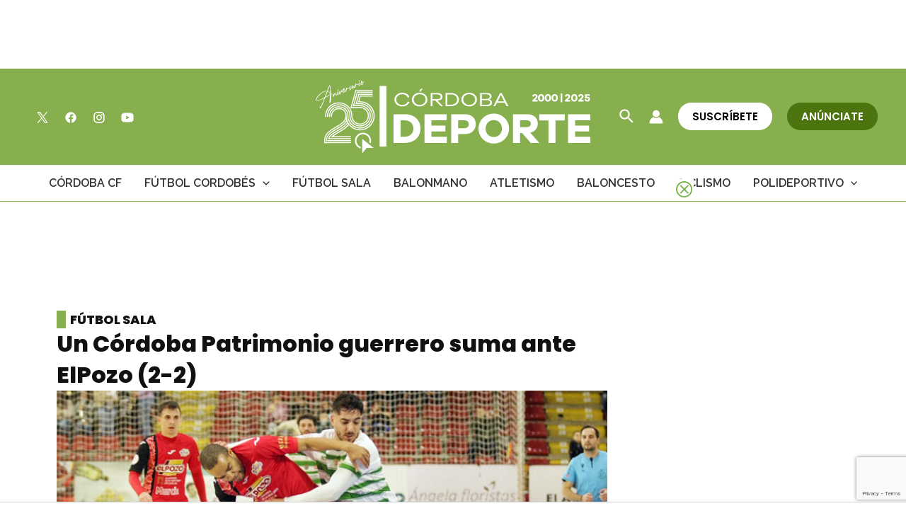

--- FILE ---
content_type: text/html; charset=utf-8
request_url: https://www.google.com/recaptcha/api2/anchor?ar=1&k=6Lf0TpMUAAAAAJdVqEsvGLeE93usBCzax6NC8SiO&co=aHR0cHM6Ly9jb3Jkb2JhZGVwb3J0ZS5jb206NDQz&hl=en&v=N67nZn4AqZkNcbeMu4prBgzg&size=invisible&anchor-ms=20000&execute-ms=30000&cb=ugw82enwnlbt
body_size: 48686
content:
<!DOCTYPE HTML><html dir="ltr" lang="en"><head><meta http-equiv="Content-Type" content="text/html; charset=UTF-8">
<meta http-equiv="X-UA-Compatible" content="IE=edge">
<title>reCAPTCHA</title>
<style type="text/css">
/* cyrillic-ext */
@font-face {
  font-family: 'Roboto';
  font-style: normal;
  font-weight: 400;
  font-stretch: 100%;
  src: url(//fonts.gstatic.com/s/roboto/v48/KFO7CnqEu92Fr1ME7kSn66aGLdTylUAMa3GUBHMdazTgWw.woff2) format('woff2');
  unicode-range: U+0460-052F, U+1C80-1C8A, U+20B4, U+2DE0-2DFF, U+A640-A69F, U+FE2E-FE2F;
}
/* cyrillic */
@font-face {
  font-family: 'Roboto';
  font-style: normal;
  font-weight: 400;
  font-stretch: 100%;
  src: url(//fonts.gstatic.com/s/roboto/v48/KFO7CnqEu92Fr1ME7kSn66aGLdTylUAMa3iUBHMdazTgWw.woff2) format('woff2');
  unicode-range: U+0301, U+0400-045F, U+0490-0491, U+04B0-04B1, U+2116;
}
/* greek-ext */
@font-face {
  font-family: 'Roboto';
  font-style: normal;
  font-weight: 400;
  font-stretch: 100%;
  src: url(//fonts.gstatic.com/s/roboto/v48/KFO7CnqEu92Fr1ME7kSn66aGLdTylUAMa3CUBHMdazTgWw.woff2) format('woff2');
  unicode-range: U+1F00-1FFF;
}
/* greek */
@font-face {
  font-family: 'Roboto';
  font-style: normal;
  font-weight: 400;
  font-stretch: 100%;
  src: url(//fonts.gstatic.com/s/roboto/v48/KFO7CnqEu92Fr1ME7kSn66aGLdTylUAMa3-UBHMdazTgWw.woff2) format('woff2');
  unicode-range: U+0370-0377, U+037A-037F, U+0384-038A, U+038C, U+038E-03A1, U+03A3-03FF;
}
/* math */
@font-face {
  font-family: 'Roboto';
  font-style: normal;
  font-weight: 400;
  font-stretch: 100%;
  src: url(//fonts.gstatic.com/s/roboto/v48/KFO7CnqEu92Fr1ME7kSn66aGLdTylUAMawCUBHMdazTgWw.woff2) format('woff2');
  unicode-range: U+0302-0303, U+0305, U+0307-0308, U+0310, U+0312, U+0315, U+031A, U+0326-0327, U+032C, U+032F-0330, U+0332-0333, U+0338, U+033A, U+0346, U+034D, U+0391-03A1, U+03A3-03A9, U+03B1-03C9, U+03D1, U+03D5-03D6, U+03F0-03F1, U+03F4-03F5, U+2016-2017, U+2034-2038, U+203C, U+2040, U+2043, U+2047, U+2050, U+2057, U+205F, U+2070-2071, U+2074-208E, U+2090-209C, U+20D0-20DC, U+20E1, U+20E5-20EF, U+2100-2112, U+2114-2115, U+2117-2121, U+2123-214F, U+2190, U+2192, U+2194-21AE, U+21B0-21E5, U+21F1-21F2, U+21F4-2211, U+2213-2214, U+2216-22FF, U+2308-230B, U+2310, U+2319, U+231C-2321, U+2336-237A, U+237C, U+2395, U+239B-23B7, U+23D0, U+23DC-23E1, U+2474-2475, U+25AF, U+25B3, U+25B7, U+25BD, U+25C1, U+25CA, U+25CC, U+25FB, U+266D-266F, U+27C0-27FF, U+2900-2AFF, U+2B0E-2B11, U+2B30-2B4C, U+2BFE, U+3030, U+FF5B, U+FF5D, U+1D400-1D7FF, U+1EE00-1EEFF;
}
/* symbols */
@font-face {
  font-family: 'Roboto';
  font-style: normal;
  font-weight: 400;
  font-stretch: 100%;
  src: url(//fonts.gstatic.com/s/roboto/v48/KFO7CnqEu92Fr1ME7kSn66aGLdTylUAMaxKUBHMdazTgWw.woff2) format('woff2');
  unicode-range: U+0001-000C, U+000E-001F, U+007F-009F, U+20DD-20E0, U+20E2-20E4, U+2150-218F, U+2190, U+2192, U+2194-2199, U+21AF, U+21E6-21F0, U+21F3, U+2218-2219, U+2299, U+22C4-22C6, U+2300-243F, U+2440-244A, U+2460-24FF, U+25A0-27BF, U+2800-28FF, U+2921-2922, U+2981, U+29BF, U+29EB, U+2B00-2BFF, U+4DC0-4DFF, U+FFF9-FFFB, U+10140-1018E, U+10190-1019C, U+101A0, U+101D0-101FD, U+102E0-102FB, U+10E60-10E7E, U+1D2C0-1D2D3, U+1D2E0-1D37F, U+1F000-1F0FF, U+1F100-1F1AD, U+1F1E6-1F1FF, U+1F30D-1F30F, U+1F315, U+1F31C, U+1F31E, U+1F320-1F32C, U+1F336, U+1F378, U+1F37D, U+1F382, U+1F393-1F39F, U+1F3A7-1F3A8, U+1F3AC-1F3AF, U+1F3C2, U+1F3C4-1F3C6, U+1F3CA-1F3CE, U+1F3D4-1F3E0, U+1F3ED, U+1F3F1-1F3F3, U+1F3F5-1F3F7, U+1F408, U+1F415, U+1F41F, U+1F426, U+1F43F, U+1F441-1F442, U+1F444, U+1F446-1F449, U+1F44C-1F44E, U+1F453, U+1F46A, U+1F47D, U+1F4A3, U+1F4B0, U+1F4B3, U+1F4B9, U+1F4BB, U+1F4BF, U+1F4C8-1F4CB, U+1F4D6, U+1F4DA, U+1F4DF, U+1F4E3-1F4E6, U+1F4EA-1F4ED, U+1F4F7, U+1F4F9-1F4FB, U+1F4FD-1F4FE, U+1F503, U+1F507-1F50B, U+1F50D, U+1F512-1F513, U+1F53E-1F54A, U+1F54F-1F5FA, U+1F610, U+1F650-1F67F, U+1F687, U+1F68D, U+1F691, U+1F694, U+1F698, U+1F6AD, U+1F6B2, U+1F6B9-1F6BA, U+1F6BC, U+1F6C6-1F6CF, U+1F6D3-1F6D7, U+1F6E0-1F6EA, U+1F6F0-1F6F3, U+1F6F7-1F6FC, U+1F700-1F7FF, U+1F800-1F80B, U+1F810-1F847, U+1F850-1F859, U+1F860-1F887, U+1F890-1F8AD, U+1F8B0-1F8BB, U+1F8C0-1F8C1, U+1F900-1F90B, U+1F93B, U+1F946, U+1F984, U+1F996, U+1F9E9, U+1FA00-1FA6F, U+1FA70-1FA7C, U+1FA80-1FA89, U+1FA8F-1FAC6, U+1FACE-1FADC, U+1FADF-1FAE9, U+1FAF0-1FAF8, U+1FB00-1FBFF;
}
/* vietnamese */
@font-face {
  font-family: 'Roboto';
  font-style: normal;
  font-weight: 400;
  font-stretch: 100%;
  src: url(//fonts.gstatic.com/s/roboto/v48/KFO7CnqEu92Fr1ME7kSn66aGLdTylUAMa3OUBHMdazTgWw.woff2) format('woff2');
  unicode-range: U+0102-0103, U+0110-0111, U+0128-0129, U+0168-0169, U+01A0-01A1, U+01AF-01B0, U+0300-0301, U+0303-0304, U+0308-0309, U+0323, U+0329, U+1EA0-1EF9, U+20AB;
}
/* latin-ext */
@font-face {
  font-family: 'Roboto';
  font-style: normal;
  font-weight: 400;
  font-stretch: 100%;
  src: url(//fonts.gstatic.com/s/roboto/v48/KFO7CnqEu92Fr1ME7kSn66aGLdTylUAMa3KUBHMdazTgWw.woff2) format('woff2');
  unicode-range: U+0100-02BA, U+02BD-02C5, U+02C7-02CC, U+02CE-02D7, U+02DD-02FF, U+0304, U+0308, U+0329, U+1D00-1DBF, U+1E00-1E9F, U+1EF2-1EFF, U+2020, U+20A0-20AB, U+20AD-20C0, U+2113, U+2C60-2C7F, U+A720-A7FF;
}
/* latin */
@font-face {
  font-family: 'Roboto';
  font-style: normal;
  font-weight: 400;
  font-stretch: 100%;
  src: url(//fonts.gstatic.com/s/roboto/v48/KFO7CnqEu92Fr1ME7kSn66aGLdTylUAMa3yUBHMdazQ.woff2) format('woff2');
  unicode-range: U+0000-00FF, U+0131, U+0152-0153, U+02BB-02BC, U+02C6, U+02DA, U+02DC, U+0304, U+0308, U+0329, U+2000-206F, U+20AC, U+2122, U+2191, U+2193, U+2212, U+2215, U+FEFF, U+FFFD;
}
/* cyrillic-ext */
@font-face {
  font-family: 'Roboto';
  font-style: normal;
  font-weight: 500;
  font-stretch: 100%;
  src: url(//fonts.gstatic.com/s/roboto/v48/KFO7CnqEu92Fr1ME7kSn66aGLdTylUAMa3GUBHMdazTgWw.woff2) format('woff2');
  unicode-range: U+0460-052F, U+1C80-1C8A, U+20B4, U+2DE0-2DFF, U+A640-A69F, U+FE2E-FE2F;
}
/* cyrillic */
@font-face {
  font-family: 'Roboto';
  font-style: normal;
  font-weight: 500;
  font-stretch: 100%;
  src: url(//fonts.gstatic.com/s/roboto/v48/KFO7CnqEu92Fr1ME7kSn66aGLdTylUAMa3iUBHMdazTgWw.woff2) format('woff2');
  unicode-range: U+0301, U+0400-045F, U+0490-0491, U+04B0-04B1, U+2116;
}
/* greek-ext */
@font-face {
  font-family: 'Roboto';
  font-style: normal;
  font-weight: 500;
  font-stretch: 100%;
  src: url(//fonts.gstatic.com/s/roboto/v48/KFO7CnqEu92Fr1ME7kSn66aGLdTylUAMa3CUBHMdazTgWw.woff2) format('woff2');
  unicode-range: U+1F00-1FFF;
}
/* greek */
@font-face {
  font-family: 'Roboto';
  font-style: normal;
  font-weight: 500;
  font-stretch: 100%;
  src: url(//fonts.gstatic.com/s/roboto/v48/KFO7CnqEu92Fr1ME7kSn66aGLdTylUAMa3-UBHMdazTgWw.woff2) format('woff2');
  unicode-range: U+0370-0377, U+037A-037F, U+0384-038A, U+038C, U+038E-03A1, U+03A3-03FF;
}
/* math */
@font-face {
  font-family: 'Roboto';
  font-style: normal;
  font-weight: 500;
  font-stretch: 100%;
  src: url(//fonts.gstatic.com/s/roboto/v48/KFO7CnqEu92Fr1ME7kSn66aGLdTylUAMawCUBHMdazTgWw.woff2) format('woff2');
  unicode-range: U+0302-0303, U+0305, U+0307-0308, U+0310, U+0312, U+0315, U+031A, U+0326-0327, U+032C, U+032F-0330, U+0332-0333, U+0338, U+033A, U+0346, U+034D, U+0391-03A1, U+03A3-03A9, U+03B1-03C9, U+03D1, U+03D5-03D6, U+03F0-03F1, U+03F4-03F5, U+2016-2017, U+2034-2038, U+203C, U+2040, U+2043, U+2047, U+2050, U+2057, U+205F, U+2070-2071, U+2074-208E, U+2090-209C, U+20D0-20DC, U+20E1, U+20E5-20EF, U+2100-2112, U+2114-2115, U+2117-2121, U+2123-214F, U+2190, U+2192, U+2194-21AE, U+21B0-21E5, U+21F1-21F2, U+21F4-2211, U+2213-2214, U+2216-22FF, U+2308-230B, U+2310, U+2319, U+231C-2321, U+2336-237A, U+237C, U+2395, U+239B-23B7, U+23D0, U+23DC-23E1, U+2474-2475, U+25AF, U+25B3, U+25B7, U+25BD, U+25C1, U+25CA, U+25CC, U+25FB, U+266D-266F, U+27C0-27FF, U+2900-2AFF, U+2B0E-2B11, U+2B30-2B4C, U+2BFE, U+3030, U+FF5B, U+FF5D, U+1D400-1D7FF, U+1EE00-1EEFF;
}
/* symbols */
@font-face {
  font-family: 'Roboto';
  font-style: normal;
  font-weight: 500;
  font-stretch: 100%;
  src: url(//fonts.gstatic.com/s/roboto/v48/KFO7CnqEu92Fr1ME7kSn66aGLdTylUAMaxKUBHMdazTgWw.woff2) format('woff2');
  unicode-range: U+0001-000C, U+000E-001F, U+007F-009F, U+20DD-20E0, U+20E2-20E4, U+2150-218F, U+2190, U+2192, U+2194-2199, U+21AF, U+21E6-21F0, U+21F3, U+2218-2219, U+2299, U+22C4-22C6, U+2300-243F, U+2440-244A, U+2460-24FF, U+25A0-27BF, U+2800-28FF, U+2921-2922, U+2981, U+29BF, U+29EB, U+2B00-2BFF, U+4DC0-4DFF, U+FFF9-FFFB, U+10140-1018E, U+10190-1019C, U+101A0, U+101D0-101FD, U+102E0-102FB, U+10E60-10E7E, U+1D2C0-1D2D3, U+1D2E0-1D37F, U+1F000-1F0FF, U+1F100-1F1AD, U+1F1E6-1F1FF, U+1F30D-1F30F, U+1F315, U+1F31C, U+1F31E, U+1F320-1F32C, U+1F336, U+1F378, U+1F37D, U+1F382, U+1F393-1F39F, U+1F3A7-1F3A8, U+1F3AC-1F3AF, U+1F3C2, U+1F3C4-1F3C6, U+1F3CA-1F3CE, U+1F3D4-1F3E0, U+1F3ED, U+1F3F1-1F3F3, U+1F3F5-1F3F7, U+1F408, U+1F415, U+1F41F, U+1F426, U+1F43F, U+1F441-1F442, U+1F444, U+1F446-1F449, U+1F44C-1F44E, U+1F453, U+1F46A, U+1F47D, U+1F4A3, U+1F4B0, U+1F4B3, U+1F4B9, U+1F4BB, U+1F4BF, U+1F4C8-1F4CB, U+1F4D6, U+1F4DA, U+1F4DF, U+1F4E3-1F4E6, U+1F4EA-1F4ED, U+1F4F7, U+1F4F9-1F4FB, U+1F4FD-1F4FE, U+1F503, U+1F507-1F50B, U+1F50D, U+1F512-1F513, U+1F53E-1F54A, U+1F54F-1F5FA, U+1F610, U+1F650-1F67F, U+1F687, U+1F68D, U+1F691, U+1F694, U+1F698, U+1F6AD, U+1F6B2, U+1F6B9-1F6BA, U+1F6BC, U+1F6C6-1F6CF, U+1F6D3-1F6D7, U+1F6E0-1F6EA, U+1F6F0-1F6F3, U+1F6F7-1F6FC, U+1F700-1F7FF, U+1F800-1F80B, U+1F810-1F847, U+1F850-1F859, U+1F860-1F887, U+1F890-1F8AD, U+1F8B0-1F8BB, U+1F8C0-1F8C1, U+1F900-1F90B, U+1F93B, U+1F946, U+1F984, U+1F996, U+1F9E9, U+1FA00-1FA6F, U+1FA70-1FA7C, U+1FA80-1FA89, U+1FA8F-1FAC6, U+1FACE-1FADC, U+1FADF-1FAE9, U+1FAF0-1FAF8, U+1FB00-1FBFF;
}
/* vietnamese */
@font-face {
  font-family: 'Roboto';
  font-style: normal;
  font-weight: 500;
  font-stretch: 100%;
  src: url(//fonts.gstatic.com/s/roboto/v48/KFO7CnqEu92Fr1ME7kSn66aGLdTylUAMa3OUBHMdazTgWw.woff2) format('woff2');
  unicode-range: U+0102-0103, U+0110-0111, U+0128-0129, U+0168-0169, U+01A0-01A1, U+01AF-01B0, U+0300-0301, U+0303-0304, U+0308-0309, U+0323, U+0329, U+1EA0-1EF9, U+20AB;
}
/* latin-ext */
@font-face {
  font-family: 'Roboto';
  font-style: normal;
  font-weight: 500;
  font-stretch: 100%;
  src: url(//fonts.gstatic.com/s/roboto/v48/KFO7CnqEu92Fr1ME7kSn66aGLdTylUAMa3KUBHMdazTgWw.woff2) format('woff2');
  unicode-range: U+0100-02BA, U+02BD-02C5, U+02C7-02CC, U+02CE-02D7, U+02DD-02FF, U+0304, U+0308, U+0329, U+1D00-1DBF, U+1E00-1E9F, U+1EF2-1EFF, U+2020, U+20A0-20AB, U+20AD-20C0, U+2113, U+2C60-2C7F, U+A720-A7FF;
}
/* latin */
@font-face {
  font-family: 'Roboto';
  font-style: normal;
  font-weight: 500;
  font-stretch: 100%;
  src: url(//fonts.gstatic.com/s/roboto/v48/KFO7CnqEu92Fr1ME7kSn66aGLdTylUAMa3yUBHMdazQ.woff2) format('woff2');
  unicode-range: U+0000-00FF, U+0131, U+0152-0153, U+02BB-02BC, U+02C6, U+02DA, U+02DC, U+0304, U+0308, U+0329, U+2000-206F, U+20AC, U+2122, U+2191, U+2193, U+2212, U+2215, U+FEFF, U+FFFD;
}
/* cyrillic-ext */
@font-face {
  font-family: 'Roboto';
  font-style: normal;
  font-weight: 900;
  font-stretch: 100%;
  src: url(//fonts.gstatic.com/s/roboto/v48/KFO7CnqEu92Fr1ME7kSn66aGLdTylUAMa3GUBHMdazTgWw.woff2) format('woff2');
  unicode-range: U+0460-052F, U+1C80-1C8A, U+20B4, U+2DE0-2DFF, U+A640-A69F, U+FE2E-FE2F;
}
/* cyrillic */
@font-face {
  font-family: 'Roboto';
  font-style: normal;
  font-weight: 900;
  font-stretch: 100%;
  src: url(//fonts.gstatic.com/s/roboto/v48/KFO7CnqEu92Fr1ME7kSn66aGLdTylUAMa3iUBHMdazTgWw.woff2) format('woff2');
  unicode-range: U+0301, U+0400-045F, U+0490-0491, U+04B0-04B1, U+2116;
}
/* greek-ext */
@font-face {
  font-family: 'Roboto';
  font-style: normal;
  font-weight: 900;
  font-stretch: 100%;
  src: url(//fonts.gstatic.com/s/roboto/v48/KFO7CnqEu92Fr1ME7kSn66aGLdTylUAMa3CUBHMdazTgWw.woff2) format('woff2');
  unicode-range: U+1F00-1FFF;
}
/* greek */
@font-face {
  font-family: 'Roboto';
  font-style: normal;
  font-weight: 900;
  font-stretch: 100%;
  src: url(//fonts.gstatic.com/s/roboto/v48/KFO7CnqEu92Fr1ME7kSn66aGLdTylUAMa3-UBHMdazTgWw.woff2) format('woff2');
  unicode-range: U+0370-0377, U+037A-037F, U+0384-038A, U+038C, U+038E-03A1, U+03A3-03FF;
}
/* math */
@font-face {
  font-family: 'Roboto';
  font-style: normal;
  font-weight: 900;
  font-stretch: 100%;
  src: url(//fonts.gstatic.com/s/roboto/v48/KFO7CnqEu92Fr1ME7kSn66aGLdTylUAMawCUBHMdazTgWw.woff2) format('woff2');
  unicode-range: U+0302-0303, U+0305, U+0307-0308, U+0310, U+0312, U+0315, U+031A, U+0326-0327, U+032C, U+032F-0330, U+0332-0333, U+0338, U+033A, U+0346, U+034D, U+0391-03A1, U+03A3-03A9, U+03B1-03C9, U+03D1, U+03D5-03D6, U+03F0-03F1, U+03F4-03F5, U+2016-2017, U+2034-2038, U+203C, U+2040, U+2043, U+2047, U+2050, U+2057, U+205F, U+2070-2071, U+2074-208E, U+2090-209C, U+20D0-20DC, U+20E1, U+20E5-20EF, U+2100-2112, U+2114-2115, U+2117-2121, U+2123-214F, U+2190, U+2192, U+2194-21AE, U+21B0-21E5, U+21F1-21F2, U+21F4-2211, U+2213-2214, U+2216-22FF, U+2308-230B, U+2310, U+2319, U+231C-2321, U+2336-237A, U+237C, U+2395, U+239B-23B7, U+23D0, U+23DC-23E1, U+2474-2475, U+25AF, U+25B3, U+25B7, U+25BD, U+25C1, U+25CA, U+25CC, U+25FB, U+266D-266F, U+27C0-27FF, U+2900-2AFF, U+2B0E-2B11, U+2B30-2B4C, U+2BFE, U+3030, U+FF5B, U+FF5D, U+1D400-1D7FF, U+1EE00-1EEFF;
}
/* symbols */
@font-face {
  font-family: 'Roboto';
  font-style: normal;
  font-weight: 900;
  font-stretch: 100%;
  src: url(//fonts.gstatic.com/s/roboto/v48/KFO7CnqEu92Fr1ME7kSn66aGLdTylUAMaxKUBHMdazTgWw.woff2) format('woff2');
  unicode-range: U+0001-000C, U+000E-001F, U+007F-009F, U+20DD-20E0, U+20E2-20E4, U+2150-218F, U+2190, U+2192, U+2194-2199, U+21AF, U+21E6-21F0, U+21F3, U+2218-2219, U+2299, U+22C4-22C6, U+2300-243F, U+2440-244A, U+2460-24FF, U+25A0-27BF, U+2800-28FF, U+2921-2922, U+2981, U+29BF, U+29EB, U+2B00-2BFF, U+4DC0-4DFF, U+FFF9-FFFB, U+10140-1018E, U+10190-1019C, U+101A0, U+101D0-101FD, U+102E0-102FB, U+10E60-10E7E, U+1D2C0-1D2D3, U+1D2E0-1D37F, U+1F000-1F0FF, U+1F100-1F1AD, U+1F1E6-1F1FF, U+1F30D-1F30F, U+1F315, U+1F31C, U+1F31E, U+1F320-1F32C, U+1F336, U+1F378, U+1F37D, U+1F382, U+1F393-1F39F, U+1F3A7-1F3A8, U+1F3AC-1F3AF, U+1F3C2, U+1F3C4-1F3C6, U+1F3CA-1F3CE, U+1F3D4-1F3E0, U+1F3ED, U+1F3F1-1F3F3, U+1F3F5-1F3F7, U+1F408, U+1F415, U+1F41F, U+1F426, U+1F43F, U+1F441-1F442, U+1F444, U+1F446-1F449, U+1F44C-1F44E, U+1F453, U+1F46A, U+1F47D, U+1F4A3, U+1F4B0, U+1F4B3, U+1F4B9, U+1F4BB, U+1F4BF, U+1F4C8-1F4CB, U+1F4D6, U+1F4DA, U+1F4DF, U+1F4E3-1F4E6, U+1F4EA-1F4ED, U+1F4F7, U+1F4F9-1F4FB, U+1F4FD-1F4FE, U+1F503, U+1F507-1F50B, U+1F50D, U+1F512-1F513, U+1F53E-1F54A, U+1F54F-1F5FA, U+1F610, U+1F650-1F67F, U+1F687, U+1F68D, U+1F691, U+1F694, U+1F698, U+1F6AD, U+1F6B2, U+1F6B9-1F6BA, U+1F6BC, U+1F6C6-1F6CF, U+1F6D3-1F6D7, U+1F6E0-1F6EA, U+1F6F0-1F6F3, U+1F6F7-1F6FC, U+1F700-1F7FF, U+1F800-1F80B, U+1F810-1F847, U+1F850-1F859, U+1F860-1F887, U+1F890-1F8AD, U+1F8B0-1F8BB, U+1F8C0-1F8C1, U+1F900-1F90B, U+1F93B, U+1F946, U+1F984, U+1F996, U+1F9E9, U+1FA00-1FA6F, U+1FA70-1FA7C, U+1FA80-1FA89, U+1FA8F-1FAC6, U+1FACE-1FADC, U+1FADF-1FAE9, U+1FAF0-1FAF8, U+1FB00-1FBFF;
}
/* vietnamese */
@font-face {
  font-family: 'Roboto';
  font-style: normal;
  font-weight: 900;
  font-stretch: 100%;
  src: url(//fonts.gstatic.com/s/roboto/v48/KFO7CnqEu92Fr1ME7kSn66aGLdTylUAMa3OUBHMdazTgWw.woff2) format('woff2');
  unicode-range: U+0102-0103, U+0110-0111, U+0128-0129, U+0168-0169, U+01A0-01A1, U+01AF-01B0, U+0300-0301, U+0303-0304, U+0308-0309, U+0323, U+0329, U+1EA0-1EF9, U+20AB;
}
/* latin-ext */
@font-face {
  font-family: 'Roboto';
  font-style: normal;
  font-weight: 900;
  font-stretch: 100%;
  src: url(//fonts.gstatic.com/s/roboto/v48/KFO7CnqEu92Fr1ME7kSn66aGLdTylUAMa3KUBHMdazTgWw.woff2) format('woff2');
  unicode-range: U+0100-02BA, U+02BD-02C5, U+02C7-02CC, U+02CE-02D7, U+02DD-02FF, U+0304, U+0308, U+0329, U+1D00-1DBF, U+1E00-1E9F, U+1EF2-1EFF, U+2020, U+20A0-20AB, U+20AD-20C0, U+2113, U+2C60-2C7F, U+A720-A7FF;
}
/* latin */
@font-face {
  font-family: 'Roboto';
  font-style: normal;
  font-weight: 900;
  font-stretch: 100%;
  src: url(//fonts.gstatic.com/s/roboto/v48/KFO7CnqEu92Fr1ME7kSn66aGLdTylUAMa3yUBHMdazQ.woff2) format('woff2');
  unicode-range: U+0000-00FF, U+0131, U+0152-0153, U+02BB-02BC, U+02C6, U+02DA, U+02DC, U+0304, U+0308, U+0329, U+2000-206F, U+20AC, U+2122, U+2191, U+2193, U+2212, U+2215, U+FEFF, U+FFFD;
}

</style>
<link rel="stylesheet" type="text/css" href="https://www.gstatic.com/recaptcha/releases/N67nZn4AqZkNcbeMu4prBgzg/styles__ltr.css">
<script nonce="4vtTIzXMKJgGWLo2-z99Eg" type="text/javascript">window['__recaptcha_api'] = 'https://www.google.com/recaptcha/api2/';</script>
<script type="text/javascript" src="https://www.gstatic.com/recaptcha/releases/N67nZn4AqZkNcbeMu4prBgzg/recaptcha__en.js" nonce="4vtTIzXMKJgGWLo2-z99Eg">
      
    </script></head>
<body><div id="rc-anchor-alert" class="rc-anchor-alert"></div>
<input type="hidden" id="recaptcha-token" value="[base64]">
<script type="text/javascript" nonce="4vtTIzXMKJgGWLo2-z99Eg">
      recaptcha.anchor.Main.init("[\x22ainput\x22,[\x22bgdata\x22,\x22\x22,\[base64]/[base64]/[base64]/ZyhXLGgpOnEoW04sMjEsbF0sVywwKSxoKSxmYWxzZSxmYWxzZSl9Y2F0Y2goayl7RygzNTgsVyk/[base64]/[base64]/[base64]/[base64]/[base64]/[base64]/[base64]/bmV3IEJbT10oRFswXSk6dz09Mj9uZXcgQltPXShEWzBdLERbMV0pOnc9PTM/bmV3IEJbT10oRFswXSxEWzFdLERbMl0pOnc9PTQ/[base64]/[base64]/[base64]/[base64]/[base64]\\u003d\x22,\[base64]\x22,\x22w7fDumlrCTxKB8Olw718MMORSwMpBk47XMKSVcOjwqE7w4c4woNrQ8OiOMKwA8OyW33CtjNJw4Bsw4vCvMKcYwpHS8KLwrA4I1vDtn7ChhzDqzB7FjDCvBshS8KyCsKHXVvCkMKpwpHCkmXDr8Oyw7RETipfwpNcw6DCr2Ffw7zDlGIxYTTDp8K/MjRKw4hFwrccw7PCnwJewoTDjsKpLxwFEzNYw6UMwrHDvxA9bMOMTC4Lw5nCo8OGbsO/JHHCucOVGMKcwr/DuMOaHghOZlspw7LCvx0rwqDCssO7wobCmcOOEx/Dhm18eHAFw4PDs8Kfbz13wq7CoMKEfXYDbsK3GgpKw7QPwrRHJcO+w75jwo7CkgbClMOoI8OVAmMUG00PU8O1w742X8O7wrYnwrs1a381woPDomRAworDp2PDh8KAE8K6wrV3bcK6DMOvVsOawrjDh3tHwrPCv8O/w5Ufw4DDmcOuw47CtVDCtcO5w7Q0CA7DlMOYQCJ4AcKPw5Ulw7cjLRROwrY9wqJGUjDDmwMmFsKNG8O4acKZwo8Uw74SwpvDinZoQGPDi0cfw41JEyhqIMKfw6bDlwMJanTCjV/CsMOQF8O2w7DDo8OQUjAMFz9aSRXDlGXCl0vDmwkQw7tEw4ZXwrFDXjwZP8K/cRpkw6R9AjDChcKlMXbCosOAcsKrZMOSwoLCp8Kyw6wqw5dDwrs0a8OiQ8K7w73DoMOYwoYnCcKFw4hQwrXCtcOUIcOmwoRcwqseaFlyCggjwp3CpcKSQ8K5w5Yow67DnMKOOsOdw4rCnQrCiTfDtyQ6wpEmG8O5wrPDs8KEw5XDqBLDiSY/[base64]/DuknDk8KAw7XDisK1VXxhLsOKw6B6SW96wpvDpzcrccKaw6HClMKyFXXDgSxtSyfCgg7DgcKnwpDCvw/[base64]/CumrDl8OAw7HDtRRiEcKWFiTCpRfDg8Kuw4TCmT8QTGDClkXDo8OhJ8Kaw5vCogLCpF7DgS1Dw6vCn8OpeW3CgxIUQCrDrMO7SMKbI1/DmBXChMKsZsKoNcO0w7TCqF4Aw7TDhMKPFAFjw5bDlw3Du2oIwo90wpHDkWFcFi7Cgx7CvSw6GkzDhizDgwTDqCfDviAgIitGAm/DkSQoMyAew6FsSsKbbGExd3XDrW9IwpVucMOtXsOrWVNaTsKEwpHCt3p9K8KhZMOjWcO6w7kVw4h9w43CqCcpwphjwqjDkhjCmMOtCkfCoF0rw6zCqMOpw6pbw5hQw4FfO8K5wrtLw7LDuW/DtUoUZAB0woLCu8KSUMOCSsOpZMO5w5TCjVbCj17CjsKZTCo3dGvDqUFWHcKFPjRWL8K8EcKJRGgcAVUeZ8Olw44Qw7dAw5PDncKeFcOvwqIzw7fDiWB9w5VucsOnwrBlOFkSw600ZcOewql1DMKBwqfDmcOnw70cwpkTwr9/eUQRLcOxwo0CGsKawqXDu8OZw60AJMO4HigLwo0Yb8K4w6vDpCkvwojDjWEMwplFw6zDtsOnwpzCg8Ktw6TDtWBWwp7CohIHKzzCvMKPw5luAmMpFW3Cq1nCsWNBwotcwp7DumE/wrTClSvDnlXCuMK8RCzComPDjzsic1HCgsKAU1Bkw7HDo0nDgDXCpnZhw7vCi8O/wqfDvG9iw7sKEMODE8OswoLCncOOfcO7a8KNwpLDucOhOMOqPsOBKMOtwp3Dm8OLw40Twq/Doi4zw7xOwrQew4ILw4rDm1LDgibDiMOswpbClGUJwozDqcO6HUQ4wpTDtU7CkC7DgH3DnjNswq9VwqgMwqw/TwZSRiFaMMOyWcO/wp8zwp7DsA09dR4xwofDqcObCsOlBWo6wojCrsKuw4XDiMKuwoMiw5jCjsOlBcOlwrvCrsOsWFJ5w4zCgTHCunnCvBLCsBPCiijCpi06Aj4gw5VvwqTDg3Q5wo/Ch8O+wrLDu8OawpI5wogIMcOLwr5xBHAhw5x8EsOQwotJw70lLn8jw6MBVivCtMOJKA5swo/DhirDhMKawofCjsKhwpDDrsKEJ8KrcMK7wpMdCDdLCiLCucKqYsO+acKSB8KrwprDsxzCqQXDgHxNRGheJsOqVBPCpSTDlnLDssO/[base64]/CqEzDlHPCrsK5TcO6wp1yTMKfw7gYYMOBJ8O/UgzDqMOuOQjCnx/Dp8K3UwjCswVSwocvwqDCpMO+FyzDvMKEw4VQw57CtXHDpDTCo8KcIRA1XcOkZ8KWwonCu8KqYsOsLxM3ASYJwoHCoHTCn8OPwqvCs8Ohe8KOJSrCqTVXwrzCg8OBwonDnMKAMzbCgHdzworCtcK/[base64]/DnAfCjS1zwrglw4vChMO3DMKhQ8OBwqNoGTNswr/DtMO5w5rCtsOFw7IXCCMbG8OTK8KxwrZhbSVFwoNBw7jDtMOKw5gdwo7DiC5wworCjkQRw6zCo8OJG1rDlsOwwoUQw7DDmCvCtlbDvMK3w6xxwrfCokPDkcOyw7FNc8OLVyPDlsK/woJfG8KBZcK/wqp9wrMqDsO5w5Vxw6UiUTXClBpOwoJpdivCnih1JA3CpRjChlMOwo8Cw6rDhkdCQ8OSVMKmRwrCvcOqwprCmEt8wr7DisOqBcKsccKBZV0HwqvDosO9OcKSw4Eewo8DwpHDsRXCpm4/QGM3X8OAwqwKLcOtw5PCk8KIw4MpTSVnwpLDphnCosK4Qh9GOknDvhrDnBwrT1Z3w6HDmzZGRsKgbcKdDwXChcO+w57DgTHCq8OCHE/CmcK5wq9Vw6MYRDtRC3fDvMOuNsKBXE9oOsOww45iwpbCowzDgmQ9wpfDp8OOAcOHTE7DgClSwpFTwrDDpcKlQRnDunNbV8OZwpTDvMOFHMO/w6rCpWTDnD0XXcKoRyIie8OBLsKYwogHwowew5nCgsO6w4/CinFvw5rCtlI8UsOEwqZlUMO5AB01RMOCw7bDscOGw6vCmEfCmMK/wqfDuATDpVHCsC7DkcKpAm7DpC/CiSLDsRNSwpJUwolMwq7Dr2BEwpzCuiIPw5TDuhrDkHjClAHDo8Kxw44ww7jDgMKiODHDvVTDsRtKDEPDusO9wq7CvsOYO8KNw60fwrbDiyNtw73CsHoZSMKKw4LCmsKKRsKDwpAew53DlMOtZMK1wrTDph/CqMOKI1JEFAdRw5jCqj3CrsKhwr1Qw6XCs8K7wqHCn8KTw5ENDjo5wo8iwrYuNSoOHMKqdkvDgBFfW8KAw7spw6EIw5jClwnDrcK0em/CgsKGwoBYw7V0MMOdwo/ChFJ8IMK5wrVtTHrDtAhtw7LDthLDisOBLcOTCsKIN8Osw6Z4wq3Ch8OtYsOywr/[base64]/KyPDgMK0IUjCgjDDnsKdPsO8aEQBwrjCnmQSwq8IwoIfwoXDqxrDlMKtN8Kyw4kPFjcQMMO/fcKACFHCgGViw4YDZVtpw4PCjMKCbHTDsXfCpcK8P0DDnMOdcAhmEcK2worChH5CwoXDsMKFwp3Cp1o4VMOpPTYmfCUpw48rS3YFX8Kww69gPVxZU0/Dq8KCw7DCg8KVw7p0Zw4nwo7Cl3rCpRXDnMONwps6FsOZInVbw7MAP8KDw5g/GcOnwownwr3Duw7CscOkDsOQf8OCGMKQXcOZQMOwwpwPGgDDq1HDtCAiwqBpwoAbOUkmPMKOPsODPcOddsO+SsOmwqnDm3fClcK5wr84Q8OnHMK5wrUPCMOMaMOYwr3Crh08w45BUGTCgMKkesKKCsO/[base64]/CsAdbw7DDqUHCrXpqw5TCjAMUHxbDkExFwqHDgkvCgcKGwrl/YMKywqEZAAfDuGHDuGt0cMKrwpErAMOHBjJLbzhaUSXDk29sAsOaK8OOwr4LKkkKwpYywpDDpFxbE8OWdsKqYyrDoiFRWcKBw5TCg8O5E8OVw5Vkw6vDiiJFGWZpGMO6LQHCssOsw5xYG8OUwoJvKGgxw7bDh8OGwprDr8KIKMKnw60pccKiw7/[base64]/w4hsTMOlw7kcAiDDtMO0H8KewolGw5sfw7nDvsKubR0UC0zDvWIjwqvDtSwCw7HDm8O8CsKSMBrCssO2V17DvUoyfgbDpsKow7MXSMOQwocvw49Gwp1Xwp/Dj8KhZsOowpYlw7wKb8K2O8Ksw6TCvcKLVUsJwovChFhmdl10EMKrbi4owr3Dsl7DgiB5X8ORasKVQ2bCpFvDo8KBw4XCr8Oqw6BkCAzCkxRGw4Q5TQENWsKAYGUzEF/CiGlscU9EbVNoWFQiEw/DqT4sVcKxw45Yw6nCn8ObFcOgwr47w4F9V1rCocOawr9sNhDCohJNwpXDicKjV8OLwoZfCsKMwovDmMOLw6fCmxDDi8KZw4p9YhLDpsOOc8OHA8K6bFZBYSIRXm/Du8OCw6PCqk7CscKlwpxtRcOowqhFFsK+acOFMcOYI1PDpQfDncKyCHXDi8KtBUA6XsKibDhuU8O6NX/DocOzw6cew4nChMKfwo0rw6M+wq/CuX3DiW3DscKhYMKtFzTCtcKSDVzCvcKyJsOzw6c+w79sfG0Ywrs9OALCmMKNw5TDu0ViwqJBdcKkPcOVPMKowpARKmRyw6bDvcOSAsKww4/CtMOYYm59YMKVw7HDiMKUw67CucK1EF3CkMOyw7HCr1TDgijDggAmXzrDgsOvwo8DG8KKw7xfOMOGRMOLw40ATmvDmx/[base64]/[base64]/w7c0w5TCusORCcOrTDPCunVYwpfDr8KcQ0AAw4vCtmNUw5PCknbCtMKWwqYSNMKUwrtIWcKyDRTDrRMUwppLw4gkwq/[base64]/DlTXDu8KUw5l1wrPDqk/[base64]/CqcKLA8K/[base64]/woJiwp5wI8KCRmnDlMKuOEt4AsKDw4RgPmUGw4kKwpbDj3AefcOPwol4w7xiNMKVBcKWwpDDksK8W3/CuBLCkF/DlcK7HMKpwp4uDyfCoinClMOUwpjCmMKAw6fCtEPCrcONwpzDrcOSwqbCqsK4KcKJfUgUNznCjsKHw4XDqEN3VA4CPMOpCyEWwqrDsxfDnMO5wqbDp8Ogw7/Doz3DjgwXwr/CoQnDiUAfw4HCusK/[base64]/CicOzwrUDwrwuw7zCiMOhw5h+XMKOCsOaf8O6w7PDn3UjfmASwrLDviogwoTCtMKCw4dnF8Oaw5RXw6rCr8K2wplKwoEXLiR/CcKJw7Vjwqp9ExPDr8OdPhoRw7FSIU/[base64]/bxUvwpJiIEnCusOYw7LCtcKSwpEXw5oMKn5xIhVYXlptw6BPwrrChsKGwrvCuzLCicKTw43DqCZTwpRRwpRpwpfDp3nDmcKww5/ClMOWw47ChwYDYcKsWcKhw7wJJMKywqPDpsKQIMOHZcOAwpfCk35/wq5kw77DncOcGcOJESPCq8KBwpFDw53DoMOiw7nDlEQDw6/DvsKlw5QPwoLCi0kuwqxOHsKJwoLDocKGJTbDvMO2wqtES8O3Z8OfwpvDnS7DricxwoLDmFcnwq5hKMObwrkWMMOtW8KBHRR1w7p3FMOGWsKhaMKQQ8OGJcOQfDMQwr5IwqrDnsOewrvCsMKfHsKfTMO/[base64]/CtX3DqDXCvgLCqMKYKsOmw7F1wpjCj0DClsKZwrt0w5LDqMOWVyFTNMO+GcK4wrU7wqoPw7QwGUvDrS/Ci8OVXlPDvMO2J30Vw5llOMOqw6ghwos4J2gJwpvDnzrCrmDDn8OTTMKCGmbCix9adsK4w6XDrsOBwqTCrB9ICl3DhWbCjcK7w4jDsBTChQXCosK6QADDgmTDvF7DtwLDnVjDlMKHwqwQb8K+fC/DqnB1JxjCjcKew5Vbw612PMOLwoFhw4PCkcOxw6QUwpzDj8Kvw5XCsFfDvRQdwq7Djh7CuAAYe0Ftb0M8wpNsHcOhwr53wr12wpDDsBHDunJJJyNLw7nCt8O/Jygdwp/[base64]/wokfFcKzwq7Cl8OHwpkxw5xRw4w0wop+w6ZEUMOwCsKHD8OXT8K+w50pVsOmXsOVwqPDhCzCl8KJU3DCt8O1w5JmwoZ5UEdUcCbDh3kTwqbCp8OIW3AuworCmCbDsCEbLMKLQRxQXSESG8KpYw1GEMOeIsO3BETDncO9dGXCksKfwo5VKk/CnsO/wpPDg3DCtGjDvmkNw4rDpsKAMsKYeMKiYGbDnMO9ZMOFwo3ChAjCgRtEwrrClsKww6fChmHDrUPDg8KaO8OGA0BkHcKSw63DscKjwpxzw6TDp8O7dMOlw792wqQ6TSPDkcK7w69iDBdow4FFCUPDqDnCjg/[base64]/w7wLw7TCu8KaMcKGHcOAMsKdOMK1cF0CwphuaF4gVQDCqkEmw4nCshoWw7xhMWEqTcOBAMKow6YuBMKSFR49w6o0QMO0w50HQ8OHw7Jjw6oEBxzDqcOMwrhRIMK/w7hbWMOSWCPCuBbCvUfDg1nChinDjTZFRMO8c8K6w4csDy0UD8KRwo3CsTcVXMKFw4pyJ8K/C8KGwpZpwrd+wrEOw6zCtEzCtcO7O8OREsOmRQPDsMOzw6d2HnbCgHZgwpEXw5XDsFtCw6Q1HGN4QXvCkyApDcKhAMKew44pVMKhw4/Dg8O2wqYEYC3DvcKywonDlcKdacK3HDZLGFYKw7Ivw4Ipw4NcwrzCiR/CpsKXw7QswqVjEMOTNCHCnTdVwq/Dm8OXwrvCtATDh3YldsKGXsKDFcOicsOAX0zCgTkIODs4WmfDjQ1Dwo3ClMK3csK5w68If8OGKMKvIcK2eG1GHBF6MSzDjnwswr93w4DCnlh1LsKUw7nDtcOoA8Kawo9XFW5UMcK+w4jDhx/CpRjDl8Obb2YSwqJMw4Z4b8OseivCkMO9w77ChjDDoG9Sw7LDuhvDoB/CmSZvwrDDkMOcwqAaw5EqYcOMFE7CtsOEOMOOwo/DjzlCwprCpMK1CDk0dsOEFkNKacOtZDrDmcKyw5fDnHRRcTo6w5jCpsOlw4pywr/DqgrCtQ99w7nDvTlWwoxVfyssM07ChcK5wozCp8KSw6JsFxHClw1owrtXEcKVQcKzwr/[base64]/[base64]/[base64]/XWFNw5zCkzjDlcKFGWPDqF5TwoDDlMKbwqMKDMOZcQPCt8K3emDCtkx5WcOhP8KrwoLDhMOAZ8KAMMO4MEtowqbDi8OLw4DDscKQfXvDkMOWw4IvF8KJw7nCtcKqw5p2SSnChMKxUQYnc1bDr8OJw7vDlcKCfktxbsOLFsKWwpZewqtCZXfDp8Kwwr0AwrXCvV/[base64]/ChcKPU8KeXmXChTjDg8KCw6DCowDDucKawp5EERrDhj9XwqR2GcOVwr8uwo5hDGzDt8OiDcO/wqt8YDYvw5fCi8OVXyjCpsO+w5vDjxLCu8KJBlRKwqpuw5s0VMOmwpQfVAbCizREw5c4GMOjZ07DoA3CgA3DknpYWMOtBsKRasK2FMOGWsO3w7UhH0NeYjTCiMOKRhHCo8Ktw4nDgkvCiMOrw6BkXQDDrHbCmAhVwqcfV8OabsOPwqZEcU4UTcOXwr9xBMKtaT/DhyDDqDkIDhcQesK4wrtcKMKuwrdjw69sw7fCikl2w4R3fh7Dk8OBQ8OIJCLDhxRXKEXDrHHCqMO/[base64]/wpvCpiBMw5A6w4PCl8O7cHHDisKgwqvDkF3DrQVzw7HCvsKlPMKdwrvCm8O1w4B8wpEKCcO6C8KAO8OAwr/ChcK3wqTDohXCvSDDgcKofcKyw6rDtcKdasK6wrwjXzzCgDbCmmhUwpfCvxB/wp/Cu8OiAsOpVMO7HRzDlEHCsMOgIsOUwoFTw5PCp8KMw5fDqBQxOMODDlnCo3PCkUTCpEfDp3E+wqITAMKow6/DicKvwrxHSEzCn3FsNhzDqcK5f8ONXh0dwogSRcK5KMOJwozDjcO/Ux7Ck8K5w43DrHd6wpnCv8KdMMOCT8KfBgTCpsKuMMO3bFcIw5suw67CtsOfCMOoA8Opwq3CiyTCg3Ukw7bDhxnDrxN/wrvCuSo0w4sJR00Cw5A5w4lvAU/Dqx/Cl8Kjw4zChjjCr8KaP8K2GRNQSsOVJMOewqLCt2/ChMOWGMKJPTrCuMK8woPDtsKUVTjCpMOfUsK9wpdDwq7DuMOjwprDu8OIUz/[base64]/[base64]/QMKtw6zCqMO+w6VaLF/CksKRTThMw7wfEVzDhnHCjsK0HsK6Q8Kwc8K9w7bCt1TDuU3Cp8Kjw6tbwohXOsKzwpXCkQDDmmvDmFbDpH/ClBrCnkjDtHIuenPDtz8JRSxZdcKFPzfDkcO1wqrCv8KXwpZCwoM6w5HDrVfCn0Z1b8OXZhQ3UV/CiMO/VwfDocKKwrvDiHQEBEfCjsOqwrtiTMOYwodYwoZxPMOCZUsjdMOJwqhJWSI/woM2Z8KwwrAEw5AmPcO+bUnDkcOHw79Cw4XDlMOWVcKQwpAWFMKrDW/CpGXDlhzDmAVzwpRYV1ZAZS/Cgz51acOXwoEcw4LCmcObw6jDhF4rcMOOVsK5SEtjCsOtw7MlwqzCpxdDwrA1wotowpnCngVqJwpUAsKNwpvDlS/[base64]/CtCFqwr8xw7FCO3rChh4mwpgMcxbCtCXCmsO+wqsYwrpiBsKjKcK6XsOxO8Ohw4rDlMOtw73CnmUVw7M8KhlIdhZYKcKQWMKLBcKRQ8KEXCFdwr4aw4PDt8KeJ8OnIcOBwplnQ8KVw7AcwpjDicOEw6YJw689wrbCngI/ZXDDj8OyX8OrwrDDosKhbsK+ZMOFcl7Dv8Ouw6XChQh6wpXCtsKKDcODw7ESHcO3w53ClDhGeXk/wq8bZzzDhnNMw6HClMKEwrQ+woDDmsOgwpfCtMKAOGnClU/CtkXDmsKow5hldcOeesO4wrFrHyPChWXCqyQ0wqNlCGXCg8K8w5/CqAgDWgt7woZ9wqRAwrdsFSXDnHnCplJxwqInw4UDw4Aiw57DgFHCgcK0wqXDncO2VC5twozDmgbDnsOSwp/DrgDCiXMEb2Fmw7fDuzzDiyRzccOpIsOVwrYsJMOqw5nCqcOtPsOHDE5VHzsoQMKsbsKRwpFbNH7CnsOtw6cCED8iw6IhS0rCrEPDim0Zw4PDmMKSPCjCk2QNY8OpBcO9w7bDuChgw6tnw4HDlBtcSsOcwpDChcOJwr/Dm8Kiwq1RA8K2w4E1woXDjzxWYlgrJMOSwovDpsOqwrXCgcODG2gCOXVaEsKRwrt4w6ZywojDusOXw5TCgU1xw5BFwr/DisOYw63CosKGKDEBwpFQO0M7wpfDlzZgwpF0wo7Dh8O3wpBHIDMYW8OkwqtVwoANRRlGeMOGw5Ywb1scTg/Cn0bDiQYbw7zCr2rDh8ODAUhkZMK0wo/DvQ/CkBkuBSfCksOOwrUwwpVsF8KAw53DiMK3wqTDj8OWwpLChMO+O8O5wp/DhjjCssK/w6AQYsKDDWtYwprCjcObw5PCjCLDukNfwqbDo1EzwqVmw7zCusK9MzXCscKYw75uwqfDmFtDUEnDiVfDssOww7PDocKoT8Ksw7VuG8OZw6fCs8OvSDfCl0rCm0B/[base64]/CnTwew6fDrSXCuWEYQE8ORSTCsThwwovCssOqfDRyG8ODw7kKGMOlw7LDsRRmHFE7DcOVVsKTwoTDi8OswosQw77CmAvDpsKlwrAiw5BQw7MNXzLDt3sEw7zCmnHDr8KJU8KBwqU3wqPCpMKfRMOHbMK8wpg4ek7DoTl9OMOrdcOZEMKhwpYlAlbCt8OyZcKyw5/Dn8O7wpk+Kxcrw7rClMKDfsOswossbGXDvxvChcO/dsOYPUsZw4/DpsKuw5AeRMOuwpxYLsOSw41MPsKDw4dbdcKYZS8XwrhEw4bCvMKtwoPClMOpYcOYwoLCmAhww5PCsl7DoMK+esK3fsOjwpIAC8K/NMKBw7MtV8OPw77DtsO5Tkciw69DDMOIwrx2w51hwoHDih/ChkDDvcKRwrzCncKSwpfChDvCn8Kxw6rCrcOLSMO+HUoYOVZLEQXDr3g+wrjCuUbCjsKUSVQFK8KFUAvCpinCm3TCt8OoDMKDLBDDisKTTQTCrMOlOcOPbU/ChGLDhCfCszYiRMOkwqBYw4jDg8Orw4bCglTCsnBDOjl5a0RbV8K2Px54w4HDrsOLAiEDNMO1LC5Awp3DrMOZw6V0w4vDpE/DqSLCg8KCF2PDknd9E3BKLFgswoINw5PCsk/ClsOqwqrClmw+wqfChmcww6jDlgkwOQzCmkvDk8KGw7kGw67CscOfw7nDjMKJw4N/QyY1BsKTf1gpw5PCgMOmBsORYMOwR8Ktw6HChw4jG8OMWMOawo5kw6rDszHDhQzDl8Okw6PCp2hCGcOJCFhSMAXCr8O5wqcGwpPCtsKyO2/ChyIxHMKPw5Jww6cdwqhBw4nDncK1alnDhsKswrbClmfDksKjS8OCwrJ0w7TDiF/CrsOECMK7GUwDK8OBwrrDvkETWMO8VMKWwq9+Q8KpLE0sbcODGsOiwpLCgTFObk0gw4jCmsK2RX3DscK6w5/[base64]/[base64]/[base64]/w4l1w54ANHrDmTPDgsO/MirDncKJwp/CkMKww4HDlTMGA1o/[base64]/wprCrcOaZcO/wpkAwofDujg3MABjw6/DhU4bOsOXw74owrXCn8OObhgBBcOqD3bCuW7Dn8KwEMK9JkTCgsO/[base64]/DrUEGBMO7w7MSw7o3esKFeCVRc0g2w6ZowpXCulwKw4/Di8OFD3jDjsKdw5jDsMOaw57CscKvwrhQwrJ3w4LDi0h3wqrDg3Q9w7LDhMKgwqp4w7bCjwMDwrPClXnCgcKBwo0Lw7g6csOdOABdwrbDhBXCoFXDsXLDhErCucKjC0ZEwockw4DCoTXCrMOzwpEuwq9vZMOPwqzDicK+wovDsT5uwqvDpMO6DiIwwp/DtAwIblZTw4HCkWQ5O0TCsB7CukPCjcKzwqnDpmPDq1nCjcKRAllAwr3DjcKQwpHDl8OWBMKHw7FqYQ/DohIKwq7DrlctdcKRbMKdTVPChcKle8OOXsKgw51Zw6zCpwLCt8KzXcOjU8Obwpp9cMOHw65dwrjCn8OFb3QhccK/w6ROXsKlK1PDpsOlwoZRSMOxw7zCry/CgwY6wrMKwqh6f8KbbsKkAw/[base64]/CtgjDmMKdTMOhwqJGw73DuMO/[base64]/esKyLUQDaALChiXDnsKnN8OjLsOnZ3PCk8OoaMOeb3DCigrCn8K3JsOSwqPDjBgKSkcuwp3DkcKUw6TDg8Ogw6PCssK3SSRyw6rDhH/[base64]/DqMO/[base64]/[base64]/[base64]/CiAl3wp7DqyNoIcK1w6LDkcKKw4Eyw4BHwqDCssKwwpTCm8KQFMOXw6fCjcKJwrgzNRPCjMKowq7CkcOibjvDvMONw4TCg8KVMzjCvjlmwqUMJMKYwo/[base64]/CrDY4w53CsjhcfwDDnMO7woYew5rDmDFoGcK0wrhDwrTDkMKpw4XDtHgLw4vCtsKgwqEowp9AHMK5w6nCtcKGYcObKsKVw73CpcKewqwEw6nCrcKZwox5Z8K6OsOmO8Kaw5zCuWzCp8KVNBLDmn3CpHIqw5/ClMK6NsKkw5YHwoNpN1Aaw40TVMK9w5AVJGgow4ASwpLDpX3Cu8K5P3Maw6HCiTo2JMOvw77DjcObwrTDp0/DrsKDHCliwrnDn0B7PsOMwqhrwqfCncOew4ZMw4hPwp3Cg2xjQSjCvMK2ARNSw4bCqsKpfhl+wrHDrmvCjxwZMDvCmUkWEjnCsm3CtxlRLW3CjcORw6HCkQ7Chl0OHcOIw540DcOCwqQtw53ClsOZNhYAwq/[base64]/CgMK5w5owwpDCocO9w43DkmPDgMKww5zDpBzCrcKbw6/DlcOePVrDkcKLSsOMwqBpWMOvXMOECcKWOGQFwq8XSMOzNkzDm2zDjVfCi8OweD3Cnl/Dr8OuworDn2PCocKywqwoG1sLwotPw7w2wo3Cv8KfcMK1AsKEPFfCmcKsTsOEbxBRw4/DmMKHwqvCpMK/w7vDgcKMw6Vmw5vCmMOUU8OoFMORw5ZQw7ASwo4/LkbDlsOET8OAw6oNw4VCwqkgDC9xwopMw6J7B8KNG1Vdw6vDssOyw7zCo8KhRirDmwHDlgrDjFvCmMKrNsOZMhTDnsO9BcKZw5J3Ez3Di1rDjTHCkCYtwobCozEhwpXCqMK9wqFCwrxOLkXCs8KPwpo9OWkCcMK/woTDuMKDOsOpMsKywrgUNMOTw6XDmsKDIDhfw6XCgCJlcz5kw6XCo8KWIcOXXUrCqA48w598OGnDuMOewo5KUwZvMsOuwppCcMKoFsKmwpw1w79DP2DCi2JZwozDtMK8MX8Ew4k4wrQ7c8K+w7vCsXjDiMODScO/woTCtAAqLgXCk8O3wrXCvV/[base64]/[base64]/wpbCnXDDjhnCq8Kgwq/DuX45wqjCuMKswrsiXsK3wpkXMGjDvEwnZ8Kxw5MXw7XClsO+w7nDosO4PXXCmMKHwrzDsB3CvMKhJMKnw4TCv8KowqbCgwswKsKnd1Jww69Qwq9+wp8/[base64]/ChMKDFGnCtsOlDsOxwo9EXhrCi1A3bHHDqcKlQcObwqo3wrFxcDBqw5nDoMKbCMKPw5lRwpPCmcKSasOMbjkEwrYqQMKjwo7CuU3CqsOuX8KVdHrCoSRpLsOzw4UYw5DDmcOBCGVDL0tGwrl2wpQ/M8Kww58xwqDDpmMAwr7CvlFAwo/CoANwTMOtw7TDu8KRw6LCqx5VWHnCucODDS0MdsOkOjzCqCjCp8OqbyfCtT4sflLDmDHCi8O9wpzDssOFMkbClzo/wqLDkAk6w7HCn8KLwrd9wonDnjRYcknDjMOkw7goIMOJwrHCnV3DncOdASbDtGMywqvCrMOnw7g/wqIBbMKEG0YMWMOXwp9SYsKDU8KgwpTCqcO0wqzDpA1UZcOSY8K9AxHCvUMSwoFNwq5YSMOpw6HDn1jCij4pQ8K9FcO+wqovDTUsBn93dsKCwpzDkwLCkMKGwoLCihMFIHIuRwtOw6gNw4HDoFZ9wovDgTDChU/[base64]/f8OmXC/DgD9KEMKbw7Ffwr7DlMKvwojDnMKMUikxwo5dGcOBwp/DtcOVAcKPHcKWw5lqw4Ftwq3Dv1jCrMOyTj1FMijCumPCijZ9YX4hBWDDnEnCvEnDqcOmBRA/[base64]/IcKRXUpKHMOjFsKdwrABKT88TsOlHS/[base64]/Dp8OuUCrDqllyTn/Dm8KRdMOcwq0OPHF+RsKLS8KRwrASesKHw7zDvGp1Eg3CmB9NwrQ0worCg1rDigtLw5JDwq/Cu3vCscKMZ8KFw7nCiAQKwp/Dg15GQcKvdAQWw4NXwp4mw45Fwq1HW8O0YsO/UMOKb8OGIMOGw6fDmHzCpUrCqsKBwoDDn8KmWkjDrw47wrnCgsO8wrfCqMKZOGZmw4Ryw63DoBIBAsOcwoLCphQNw5Zww6s0V8Ogw7/DrGo4clFNGcKcJMO6woQhAcK+ekjDgsKiFMO6PcOswqkhYsOlTMKtw6ENYQ/[base64]/CicOQw47Dj8K6w5MWesOlIyPDvMOWw6Elw63DgRLDsMOye8OoCcO4cMKvd1RWwpZoBsOULW/DksKafiDCqGHDhShuRsOfw65RwrxTwppmw5xiwo1kw4dfN0kDwoFQw4xifErCssKiKcKKUcKkIsKTaMOxcmLCqCIEwo99Zw7DgsOTdyFXd8K0Ym/[base64]/[base64]/TWIUfsOQOsOFwo7CuGNZbQZ0w5dRwofCksKdw7gpEcKbN8Oaw6xow7vCkMOJwqlbRcOMYsOrWHDCvsKJw4IHw7xbEnxbRsKUwrp+w7ISwp4BVcKKwpEOwp0BP8KzB8OOw7o6wrbCrijCvsK/w4PCt8KwMBhibsO/LW3CqsK7wqFrworCicOjDcKgwqHCm8OPwqsJWcKNw5UmdGDDny9bIcKmwpLDnsK2w40ncSLDuy3Dh8KeWQ/DixhMaMKzeXnDi8OSfsOmP8OIw7NjBsOJw4bDosOywrHDsTIaFFTDpzswwqhNw4E4WsK2wp/CrcKuw7oSw6HClwBaw6HCrcKkwqrDtEAXwqR5wpwXMcO/w4nCswLCuVPCocO/DsOJw4nDg8KXVcOnw7bCsMKnwqwWw68ScVTDv8OeFnl4wqbCqcOlwr/CsMKUwo1fwp7Dn8O7wrZUw7zCusOMw6TCn8KyfkoDaxLCmMKZHcOKJzXDuFloL1HCrlhYw5HCt3LDksKTwoZ4wpYxWBs5X8KVwo0nP3wJwpnCmG94wo3CmMOIKTNvwo9kw6DDgsOHRcOkw4nDrTwMw6vCgsKkLlnDkMOsw7HCtjQDFlF4w5s3IMK/[base64]/CtjkMLMOKw77DhyDCgwwuw4oFwr8/[base64]/Dv1fDoG3CplRfw7rCpcKRwofDj3PDsMO1w6fDhwvCkwTCpizDjMOZW1PDgB3DhsK0wpDCgsKxN8KqRMKSBcOTAsORw43ChMOVw5XCsX06MhQYVWJiVMKHQsONw5LDo8OTwqpmwrTCt04UP8K2YTJROcOvDFUMw5oKwrctEMK/YMOTKMKgbMOJO8K4w5QFVlLDt8Oiw5sgZMK3wqc3w5HCtVHCvsORwojCtcKBw5bDmcOFw6MMwplWdcKtwoFzMk7DhcOnA8OVwoZTw6PDt3nClsO3wpXDiwDDssOVMxMTwprDlxkFAgxfSEx5WjkHw5nDv2goWsOdR8OuDT4/OMKpw7TDnRRTMl3DkAEAWiEKEH3DpVjDpwbClA/[base64]/QcKtwrnDuMOVSsOowo8zHcO7wpzCo8OQW8OlVsOFKCzCtEscw5Utw6bCscKcRMKUw4fDqAtwwoTCpsKfwqphXmrCmsOOe8KZwoLChk3DrBIvwr5xwrsMwog8LR/DkCY5w4PCocOSaMKyJTPCm8KAwpgfw4rDjRIbwplcNDTCqVDCpSt5w5sRwrQjw6tYcWXCmMK/w6wlVRNjWHUVeBhFdcONWgIdwoBaw63Cv8Kuwr9uQDBsw50Ef319wq7CuMOjDWrDklEhScOhbGB4IsOOwpDDlsK/wrwDC8OfbGJ5RcKhRsOGw5skD8OZFDDCu8OTw6fDl8OwO8KqQRTCnsK4w4nCkDbDusOEw5Nsw4QDwr/[base64]/CmgQuacO1WGMAY1fDmsO5w6ESwrEfZ8Orw5HCsnzDgcOGw6R2wqXCrFTDkzsERD/CplAOUsKNOcKWPMORbsOEBsOaDkbCocK8G8OQw6TCi8KZPcKuw7pOXHDCvi/DqijClMOkwq9ZNlTCuBzCqmNdwox2w6Zbw5l/[base64]/DusKQRBIbw55KVsO0wpXDq8OUwrkuw7JLw6rCscKsN8O5DXMeD8OKwr8swq/[base64]/[base64]/[base64]/OGx0X8OqwqhMLxogXk96w5cdw5IMwpVGEMKvw5M+AMOUw5Iiwp7DgcOfE3YJNgfCpzoYw77CvMKQK1kMwrsodMOBw4nCpVjDgDpuw7c3F8K9MsKKPGjDjQPDkMKhwrDDrcKacD0RWHxww6McwqULw6TDpsOHCU7CocOCw5tvLBtVw7RZwpfCpsKuw6s0JMOQwp/DhhzCji1jDMK1wolvK8KudlLDrsKewqhVwonCk8KYZzjDucOKwpQmwpYzwoLCvCwkQcK/[base64]/TTjCrcKmUsKAbDfDmnsHwq/DvhLCvAh5w4zCisKfK8KABTzCjMK+wooDN8OYw6HDjQ5+wqoZDsO4dMO3w5nDucOka8KMwr5AV8OOAMOLTjEpwqPCvi7DrArCrWjCmULDqzt/bzcZVEwowqLDqsOJw651RMKyOcKSw4XDnHPCt8KKwp0oOcKdeU5xw6kfw58aG8OEJgscw4gxHsKNVcKkWQ/CpnQge8OuKUbDuTdDBcObacOrwolHFcOnD8OZU8Odw48ReAkcQGDCq1bCoBTCqHBJCgbDocKrwrfDuMKGAxXCuWPDjcOQw6/DsS3DnMOJw5lJdRzDhglqL37Dt8KEbFdxw7/Cq8KAb2hgQ8KFVGnDk8KqTHjDqMKFw59/MElxEMOqE8KrCzFHD0XDglDDmD4Mw6/Dj8KKwrFoTBnCi3p3OMKuw7jCkBzCoSHChMKlIcKkw6hCB8OtPy9Nw7pSXcKZCxE5wqrDhUttdXpfw6DDq3ogwp8wwrkee0cHUMKkw6Nsw412cMO3w5kAL8KQA8K5BQfDr8OFO1dNw6fDnMO5VSk7HgTDnMO8w7JAKzw8w5oWwrHDi8KhaMO4w4Q1w43DkgjCnQ\\u003d\\u003d\x22],null,[\x22conf\x22,null,\x226Lf0TpMUAAAAAJdVqEsvGLeE93usBCzax6NC8SiO\x22,0,null,null,null,0,[21,125,63,73,95,87,41,43,42,83,102,105,109,121],[7059694,896],0,null,null,null,null,0,null,0,null,700,1,null,0,\[base64]/76lBhnEnQkZnOKMAhnM8xEZ\x22,0,0,null,null,1,null,0,1,null,null,null,0],\x22https://cordobadeporte.com:443\x22,null,[3,1,1],null,null,null,1,3600,[\x22https://www.google.com/intl/en/policies/privacy/\x22,\x22https://www.google.com/intl/en/policies/terms/\x22],\x22XQWQCg9XycgYU2L+8mh+33K4pYJ+koi77eocB75ns+8\\u003d\x22,1,0,null,1,1769466571028,0,0,[141,156,207,182],null,[104,31],\x22RC-CC8IfGPuDZLPtw\x22,null,null,null,null,null,\x220dAFcWeA4DIGx9AB0V_CxqPGUk5vMEkNb-1F9BVB39QCpQE0KbLD18K43MReYTwvINb3XSufA2vGdpNNHYTy8cKV7yWm_thkmSsQ\x22,1769549371147]");
    </script></body></html>